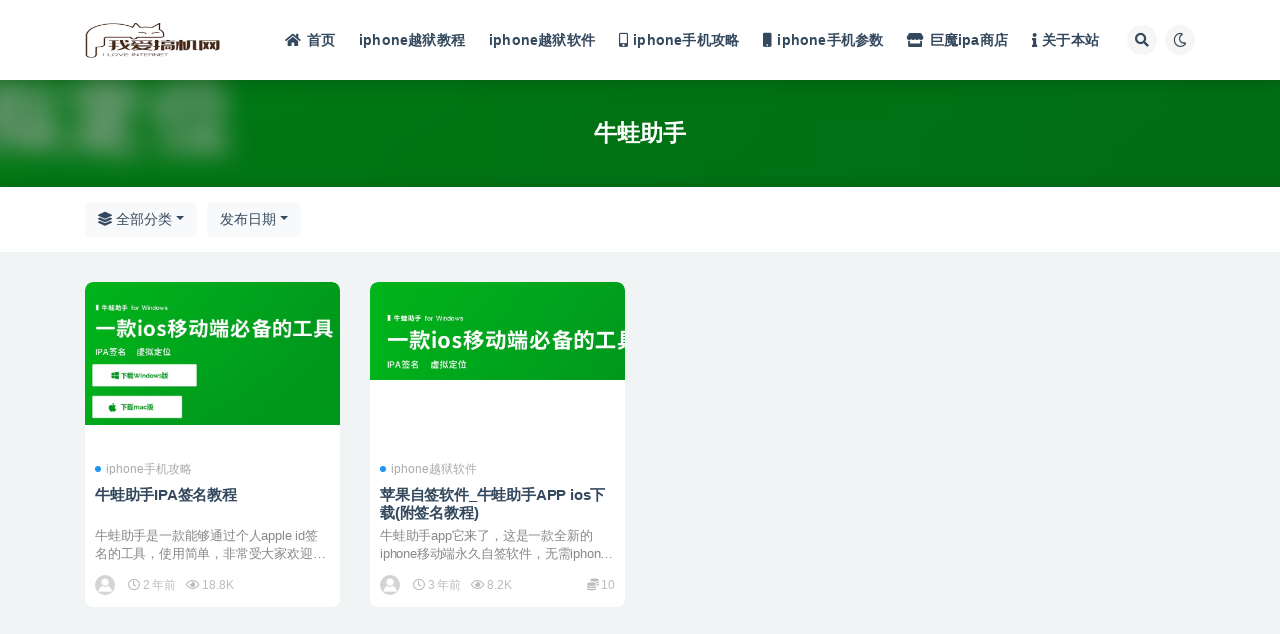

--- FILE ---
content_type: text/html; charset=UTF-8
request_url: http://www.52ggi.cn/tag/%E7%89%9B%E8%9B%99%E5%8A%A9%E6%89%8B
body_size: 8435
content:
<!doctype html>
<html lang="zh-Hans">
<head>
	<meta http-equiv="Content-Type" content="text/html; charset=UTF-8">
	<meta name="viewport" content="width=device-width, initial-scale=1, minimum-scale=1, maximum-scale=1">
	<link rel="profile" href="https://gmpg.org/xfn/11">
	<title>牛蛙助手_我爱搞机网</title>
<meta name='robots' content='max-image-preview:large' />
<link href="http://www.52ggi.cn/wp-content/uploads/2022/05/Pasted-25.jpg" rel="icon">
<style id='wp-img-auto-sizes-contain-inline-css'>
img:is([sizes=auto i],[sizes^="auto," i]){contain-intrinsic-size:3000px 1500px}
/*# sourceURL=wp-img-auto-sizes-contain-inline-css */
</style>
<style id='classic-theme-styles-inline-css'>
/*! This file is auto-generated */
.wp-block-button__link{color:#fff;background-color:#32373c;border-radius:9999px;box-shadow:none;text-decoration:none;padding:calc(.667em + 2px) calc(1.333em + 2px);font-size:1.125em}.wp-block-file__button{background:#32373c;color:#fff;text-decoration:none}
/*# sourceURL=/wp-includes/css/classic-themes.min.css */
</style>
<link rel='stylesheet' id='bootstrap-css' href='http://www.52ggi.cn/wp-content/themes/ripro-v2/assets/bootstrap/css/bootstrap.min.css?ver=4.6.0' media='all' />
<link rel='stylesheet' id='csf-fa5-css' href='http://www.52ggi.cn/wp-content/themes/ripro-v2/assets/font-awesome/css/all.min.css?ver=5.14.0' media='all' />
<link rel='stylesheet' id='csf-fa5-v4-shims-css' href='http://www.52ggi.cn/wp-content/themes/ripro-v2/assets/font-awesome/css/v4-shims.min.css?ver=5.14.0' media='all' />
<link rel='stylesheet' id='plugins-css' href='http://www.52ggi.cn/wp-content/themes/ripro-v2/assets/css/plugins.css?ver=1.0.0' media='all' />
<link rel='stylesheet' id='app-css' href='http://www.52ggi.cn/wp-content/themes/ripro-v2/assets/css/app.css?ver=4.9.0' media='all' />
<link rel='stylesheet' id='dark-css' href='http://www.52ggi.cn/wp-content/themes/ripro-v2/assets/css/dark.css?ver=4.9.0' media='all' />
<script src="http://www.52ggi.cn/wp-content/themes/ripro-v2/assets/js/jquery.min.js?ver=3.5.1" id="jquery-js"></script>
<!-- Analytics by WP Statistics - https://wp-statistics.com -->
<link rel="icon" href="http://www.52ggi.cn/wp-content/uploads/2022/09/cropped-u12015793412979798115fm253fmtautoapp138fJPEG-32x32.webp" sizes="32x32" />
<link rel="icon" href="http://www.52ggi.cn/wp-content/uploads/2022/09/cropped-u12015793412979798115fm253fmtautoapp138fJPEG-192x192.webp" sizes="192x192" />
<link rel="apple-touch-icon" href="http://www.52ggi.cn/wp-content/uploads/2022/09/cropped-u12015793412979798115fm253fmtautoapp138fJPEG-180x180.webp" />
<meta name="msapplication-TileImage" content="http://www.52ggi.cn/wp-content/uploads/2022/09/cropped-u12015793412979798115fm253fmtautoapp138fJPEG-270x270.webp" />
<style id='global-styles-inline-css'>
:root{--wp--preset--aspect-ratio--square: 1;--wp--preset--aspect-ratio--4-3: 4/3;--wp--preset--aspect-ratio--3-4: 3/4;--wp--preset--aspect-ratio--3-2: 3/2;--wp--preset--aspect-ratio--2-3: 2/3;--wp--preset--aspect-ratio--16-9: 16/9;--wp--preset--aspect-ratio--9-16: 9/16;--wp--preset--color--black: #000000;--wp--preset--color--cyan-bluish-gray: #abb8c3;--wp--preset--color--white: #ffffff;--wp--preset--color--pale-pink: #f78da7;--wp--preset--color--vivid-red: #cf2e2e;--wp--preset--color--luminous-vivid-orange: #ff6900;--wp--preset--color--luminous-vivid-amber: #fcb900;--wp--preset--color--light-green-cyan: #7bdcb5;--wp--preset--color--vivid-green-cyan: #00d084;--wp--preset--color--pale-cyan-blue: #8ed1fc;--wp--preset--color--vivid-cyan-blue: #0693e3;--wp--preset--color--vivid-purple: #9b51e0;--wp--preset--gradient--vivid-cyan-blue-to-vivid-purple: linear-gradient(135deg,rgb(6,147,227) 0%,rgb(155,81,224) 100%);--wp--preset--gradient--light-green-cyan-to-vivid-green-cyan: linear-gradient(135deg,rgb(122,220,180) 0%,rgb(0,208,130) 100%);--wp--preset--gradient--luminous-vivid-amber-to-luminous-vivid-orange: linear-gradient(135deg,rgb(252,185,0) 0%,rgb(255,105,0) 100%);--wp--preset--gradient--luminous-vivid-orange-to-vivid-red: linear-gradient(135deg,rgb(255,105,0) 0%,rgb(207,46,46) 100%);--wp--preset--gradient--very-light-gray-to-cyan-bluish-gray: linear-gradient(135deg,rgb(238,238,238) 0%,rgb(169,184,195) 100%);--wp--preset--gradient--cool-to-warm-spectrum: linear-gradient(135deg,rgb(74,234,220) 0%,rgb(151,120,209) 20%,rgb(207,42,186) 40%,rgb(238,44,130) 60%,rgb(251,105,98) 80%,rgb(254,248,76) 100%);--wp--preset--gradient--blush-light-purple: linear-gradient(135deg,rgb(255,206,236) 0%,rgb(152,150,240) 100%);--wp--preset--gradient--blush-bordeaux: linear-gradient(135deg,rgb(254,205,165) 0%,rgb(254,45,45) 50%,rgb(107,0,62) 100%);--wp--preset--gradient--luminous-dusk: linear-gradient(135deg,rgb(255,203,112) 0%,rgb(199,81,192) 50%,rgb(65,88,208) 100%);--wp--preset--gradient--pale-ocean: linear-gradient(135deg,rgb(255,245,203) 0%,rgb(182,227,212) 50%,rgb(51,167,181) 100%);--wp--preset--gradient--electric-grass: linear-gradient(135deg,rgb(202,248,128) 0%,rgb(113,206,126) 100%);--wp--preset--gradient--midnight: linear-gradient(135deg,rgb(2,3,129) 0%,rgb(40,116,252) 100%);--wp--preset--font-size--small: 13px;--wp--preset--font-size--medium: 20px;--wp--preset--font-size--large: 36px;--wp--preset--font-size--x-large: 42px;--wp--preset--spacing--20: 0.44rem;--wp--preset--spacing--30: 0.67rem;--wp--preset--spacing--40: 1rem;--wp--preset--spacing--50: 1.5rem;--wp--preset--spacing--60: 2.25rem;--wp--preset--spacing--70: 3.38rem;--wp--preset--spacing--80: 5.06rem;--wp--preset--shadow--natural: 6px 6px 9px rgba(0, 0, 0, 0.2);--wp--preset--shadow--deep: 12px 12px 50px rgba(0, 0, 0, 0.4);--wp--preset--shadow--sharp: 6px 6px 0px rgba(0, 0, 0, 0.2);--wp--preset--shadow--outlined: 6px 6px 0px -3px rgb(255, 255, 255), 6px 6px rgb(0, 0, 0);--wp--preset--shadow--crisp: 6px 6px 0px rgb(0, 0, 0);}:where(.is-layout-flex){gap: 0.5em;}:where(.is-layout-grid){gap: 0.5em;}body .is-layout-flex{display: flex;}.is-layout-flex{flex-wrap: wrap;align-items: center;}.is-layout-flex > :is(*, div){margin: 0;}body .is-layout-grid{display: grid;}.is-layout-grid > :is(*, div){margin: 0;}:where(.wp-block-columns.is-layout-flex){gap: 2em;}:where(.wp-block-columns.is-layout-grid){gap: 2em;}:where(.wp-block-post-template.is-layout-flex){gap: 1.25em;}:where(.wp-block-post-template.is-layout-grid){gap: 1.25em;}.has-black-color{color: var(--wp--preset--color--black) !important;}.has-cyan-bluish-gray-color{color: var(--wp--preset--color--cyan-bluish-gray) !important;}.has-white-color{color: var(--wp--preset--color--white) !important;}.has-pale-pink-color{color: var(--wp--preset--color--pale-pink) !important;}.has-vivid-red-color{color: var(--wp--preset--color--vivid-red) !important;}.has-luminous-vivid-orange-color{color: var(--wp--preset--color--luminous-vivid-orange) !important;}.has-luminous-vivid-amber-color{color: var(--wp--preset--color--luminous-vivid-amber) !important;}.has-light-green-cyan-color{color: var(--wp--preset--color--light-green-cyan) !important;}.has-vivid-green-cyan-color{color: var(--wp--preset--color--vivid-green-cyan) !important;}.has-pale-cyan-blue-color{color: var(--wp--preset--color--pale-cyan-blue) !important;}.has-vivid-cyan-blue-color{color: var(--wp--preset--color--vivid-cyan-blue) !important;}.has-vivid-purple-color{color: var(--wp--preset--color--vivid-purple) !important;}.has-black-background-color{background-color: var(--wp--preset--color--black) !important;}.has-cyan-bluish-gray-background-color{background-color: var(--wp--preset--color--cyan-bluish-gray) !important;}.has-white-background-color{background-color: var(--wp--preset--color--white) !important;}.has-pale-pink-background-color{background-color: var(--wp--preset--color--pale-pink) !important;}.has-vivid-red-background-color{background-color: var(--wp--preset--color--vivid-red) !important;}.has-luminous-vivid-orange-background-color{background-color: var(--wp--preset--color--luminous-vivid-orange) !important;}.has-luminous-vivid-amber-background-color{background-color: var(--wp--preset--color--luminous-vivid-amber) !important;}.has-light-green-cyan-background-color{background-color: var(--wp--preset--color--light-green-cyan) !important;}.has-vivid-green-cyan-background-color{background-color: var(--wp--preset--color--vivid-green-cyan) !important;}.has-pale-cyan-blue-background-color{background-color: var(--wp--preset--color--pale-cyan-blue) !important;}.has-vivid-cyan-blue-background-color{background-color: var(--wp--preset--color--vivid-cyan-blue) !important;}.has-vivid-purple-background-color{background-color: var(--wp--preset--color--vivid-purple) !important;}.has-black-border-color{border-color: var(--wp--preset--color--black) !important;}.has-cyan-bluish-gray-border-color{border-color: var(--wp--preset--color--cyan-bluish-gray) !important;}.has-white-border-color{border-color: var(--wp--preset--color--white) !important;}.has-pale-pink-border-color{border-color: var(--wp--preset--color--pale-pink) !important;}.has-vivid-red-border-color{border-color: var(--wp--preset--color--vivid-red) !important;}.has-luminous-vivid-orange-border-color{border-color: var(--wp--preset--color--luminous-vivid-orange) !important;}.has-luminous-vivid-amber-border-color{border-color: var(--wp--preset--color--luminous-vivid-amber) !important;}.has-light-green-cyan-border-color{border-color: var(--wp--preset--color--light-green-cyan) !important;}.has-vivid-green-cyan-border-color{border-color: var(--wp--preset--color--vivid-green-cyan) !important;}.has-pale-cyan-blue-border-color{border-color: var(--wp--preset--color--pale-cyan-blue) !important;}.has-vivid-cyan-blue-border-color{border-color: var(--wp--preset--color--vivid-cyan-blue) !important;}.has-vivid-purple-border-color{border-color: var(--wp--preset--color--vivid-purple) !important;}.has-vivid-cyan-blue-to-vivid-purple-gradient-background{background: var(--wp--preset--gradient--vivid-cyan-blue-to-vivid-purple) !important;}.has-light-green-cyan-to-vivid-green-cyan-gradient-background{background: var(--wp--preset--gradient--light-green-cyan-to-vivid-green-cyan) !important;}.has-luminous-vivid-amber-to-luminous-vivid-orange-gradient-background{background: var(--wp--preset--gradient--luminous-vivid-amber-to-luminous-vivid-orange) !important;}.has-luminous-vivid-orange-to-vivid-red-gradient-background{background: var(--wp--preset--gradient--luminous-vivid-orange-to-vivid-red) !important;}.has-very-light-gray-to-cyan-bluish-gray-gradient-background{background: var(--wp--preset--gradient--very-light-gray-to-cyan-bluish-gray) !important;}.has-cool-to-warm-spectrum-gradient-background{background: var(--wp--preset--gradient--cool-to-warm-spectrum) !important;}.has-blush-light-purple-gradient-background{background: var(--wp--preset--gradient--blush-light-purple) !important;}.has-blush-bordeaux-gradient-background{background: var(--wp--preset--gradient--blush-bordeaux) !important;}.has-luminous-dusk-gradient-background{background: var(--wp--preset--gradient--luminous-dusk) !important;}.has-pale-ocean-gradient-background{background: var(--wp--preset--gradient--pale-ocean) !important;}.has-electric-grass-gradient-background{background: var(--wp--preset--gradient--electric-grass) !important;}.has-midnight-gradient-background{background: var(--wp--preset--gradient--midnight) !important;}.has-small-font-size{font-size: var(--wp--preset--font-size--small) !important;}.has-medium-font-size{font-size: var(--wp--preset--font-size--medium) !important;}.has-large-font-size{font-size: var(--wp--preset--font-size--large) !important;}.has-x-large-font-size{font-size: var(--wp--preset--font-size--x-large) !important;}
/*# sourceURL=global-styles-inline-css */
</style>
</head>
<body class="archive tag tag-42 wp-theme-ripro-v2 hfeed navbar-sticky pagination-infinite_button no-off-canvas sidebar-none">
<div id="app" class="site">
	
<header class="site-header">
    <div class="container">
	    <div class="navbar">
			  <div class="logo-wrapper">
          <a href="http://www.52ggi.cn/">
        <img class="logo regular" src="http://www.52ggi.cn/wp-content/uploads/2022/05/QQ截图20220515185007.png" alt="我爱搞机网">
      </a>
    
  </div> 			
			<div class="sep"></div>
			
			<nav class="main-menu d-none d-lg-block">
			<ul id="menu-menu-1" class="nav-list u-plain-list"><li class="menu-item menu-item-type-custom menu-item-object-custom menu-item-home"><a href="http://www.52ggi.cn/"><i class="fas fa-home"></i>首页</a></li>
<li class="menu-item menu-item-type-taxonomy menu-item-object-category"><a href="http://www.52ggi.cn/yynews">iphone越狱教程</a></li>
<li class="menu-item menu-item-type-taxonomy menu-item-object-category"><a href="http://www.52ggi.cn/yyrj">iphone越狱软件</a></li>
<li class="menu-item menu-item-type-taxonomy menu-item-object-category"><a href="http://www.52ggi.cn/sjgy"><i class="fas fa-mobile-alt"></i>iphone手机攻略</a></li>
<li class="menu-item menu-item-type-taxonomy menu-item-object-category"><a href="http://www.52ggi.cn/sjcs"><i class="fas fa-mobile"></i>iphone手机参数</a></li>
<li class="menu-item menu-item-type-taxonomy menu-item-object-category"><a href="http://www.52ggi.cn/trollstore"><i class="fas fa-store"></i>巨魔ipa商店</a></li>
<li class="menu-item menu-item-type-post_type menu-item-object-page"><a href="http://www.52ggi.cn/about"><i class="fas fa-info"></i>关于本站</a></li>
</ul>			</nav>
			
			<div class="actions">
				
								<span class="btn btn-sm search-open navbar-button ml-2" rel="nofollow noopener noreferrer" data-action="omnisearch-open" data-target="#omnisearch" title="搜索"><i class="fas fa-search"></i></span>
				
				
						        <span class="btn btn-sm toggle-dark navbar-button ml-2" rel="nofollow noopener noreferrer" title="夜间模式"><i class="fa fa-moon-o"></i></span>
                                
				<!-- user navbar dropdown  -->
		        				<!-- user navbar dropdown -->

                
		        <div class="burger"></div>

		        
		    </div>
		    
	    </div>
    </div>
</header>

<div class="header-gap"></div>

<div class="term-bar post_tag">
	<div class="term-bg lazyload visible blur scale-12" data-bg="http://www.52ggi.cn/wp-content/uploads/2023/08/Pasted-12.jpg"></div>
	<div class="container m-auto">
	<h1 class="term-title">牛蛙助手</h1>	</div>
</div>
	<main id="main" role="main" class="site-content">	

<!-- dropdown-mod -->
<div class="archive-filter">
  <div class="container">
    <div class="filters">
      <div class="dropdown"><button class="btn btn-white dropdown-toggle" type="button" data-toggle="dropdown" aria-haspopup="true" aria-expanded="false"><i class="fas fa-layer-group"></i> 全部分类</button><div class="dropdown-menu"><a class="dropdown-item" href="http://www.52ggi.cn/sjgy" title="40个文章">iphone手机攻略</a><a class="dropdown-item" href="http://www.52ggi.cn/smnews" title="4个文章">数码资讯</a><a class="dropdown-item" href="http://www.52ggi.cn/yyrj" title="20个文章">iphone越狱软件</a><a class="dropdown-item" href="http://www.52ggi.cn/sjcs" title="10个文章">iphone手机参数</a><a class="dropdown-item" href="http://www.52ggi.cn/trollstore" title="20个文章">巨魔ipa商店</a></div></div><div class="dropdown"><button class="btn btn-white dropdown-toggle" type="button" data-toggle="dropdown" aria-haspopup="true" aria-expanded="false"><i class="fas fa-sort-alpha-down"></i> 排序</button><div class="dropdown-menu"><a class="dropdown-item active" href="/tag/%E7%89%9B%E8%9B%99%E5%8A%A9%E6%89%8B?order=date">发布日期</a><a class="dropdown-item" href="/tag/%E7%89%9B%E8%9B%99%E5%8A%A9%E6%89%8B?order=modified">更新日期</a><a class="dropdown-item" href="/tag/%E7%89%9B%E8%9B%99%E5%8A%A9%E6%89%8B?order=comment_count">评论数量</a><a class="dropdown-item" href="/tag/%E7%89%9B%E8%9B%99%E5%8A%A9%E6%89%8B?order=rand">随机展示</a><a class="dropdown-item" href="/tag/%E7%89%9B%E8%9B%99%E5%8A%A9%E6%89%8B?order=views">热度排行</a></div></div>    </div>
  </div>
</div>


	
	<div class="archive container">
				<div class="row">
			<div class="col-lg-12">
				<div class="content-area">
					<div class="row posts-wrapper scroll">
													
<div class="col-lg-5ths col-lg-3 col-md-4 col-6">

	<article id="post-869" class="post post-grid post-869 type-post status-publish format-standard hentry category-sjgy tag-42">

		
	    <div class="entry-media"><div class="placeholder" style="padding-bottom: 66.666666666667%"><a target="_blank" href="http://www.52ggi.cn/sjgy/869.html" title="牛蛙助手IPA签名教程" rel="nofollow noopener noreferrer"><img class="lazyload" data-src="http://www.52ggi.cn/wp-content/uploads/2023/08/Pasted-12.jpg" src="http://www.52ggi.cn/wp-content/themes/ripro-v2/assets/img/thumb-ing.gif" alt="牛蛙助手IPA签名教程" /></a></div></div>	    
	    <div class="entry-wrapper">
	    	
	    	<span class="meta-category-dot"><a href="http://www.52ggi.cn/sjgy" rel="category"><i class="dot"></i>iphone手机攻略</a></span>	    	
	    	<header class="entry-header">
	    		<h2 class="entry-title"><a target="_blank" href="http://www.52ggi.cn/sjgy/869.html" title="牛蛙助手IPA签名教程" rel="bookmark">牛蛙助手IPA签名教程</a></h2>	    	</header>
	      	
	      	<div class="entry-excerpt">牛蛙助手是一款能够通过个人apple id签名的工具，使用简单，非常受大家欢迎。很多新手在刚...</div>
	      	<div class="entry-footer">
			          <div class="entry-meta">
            
                          <span class="meta-author">
                <a href="http://www.52ggi.cn/author/lgq52ggi" title="lgq52ggi"><img alt='' data-src='//www.52ggi.cn/wp-content/themes/ripro-v2/assets/img/avatar.png' class='lazyload avatar avatar-96 photo' height='96' width='96' />                </a>
              </span>
                          <span class="meta-date">
                  <time datetime="2023-08-25T14:36:43+08:00">
                    <i class="fa fa-clock-o"></i>
                    2 年前                  </time>
              </span>
                            <span class="meta-views"><i class="fa fa-eye"></i> 18.8K</span>
            

          </div>
        			</div>
	    </div>
	</article>

</div>

<div class="col-lg-5ths col-lg-3 col-md-4 col-6">

	<article id="post-564" class="post post-grid post-564 type-post status-publish format-standard hentry category-yyrj tag-42 series-sytools">

		
	    <div class="entry-media"><div class="placeholder" style="padding-bottom: 66.666666666667%"><a target="_blank" href="http://www.52ggi.cn/yyrj/564.html" title="苹果自签软件_牛蛙助手APP ios下载(附签名教程)" rel="nofollow noopener noreferrer"><img class="lazyload" data-src="http://www.52ggi.cn/wp-content/uploads/2022/10/Pasted-19.jpg" src="http://www.52ggi.cn/wp-content/themes/ripro-v2/assets/img/thumb-ing.gif" alt="苹果自签软件_牛蛙助手APP ios下载(附签名教程)" /></a></div></div>	    
	    <div class="entry-wrapper">
	    	
	    	<span class="meta-category-dot"><a href="http://www.52ggi.cn/yyrj" rel="category"><i class="dot"></i>iphone越狱软件</a></span>	    	
	    	<header class="entry-header">
	    		<h2 class="entry-title"><a target="_blank" href="http://www.52ggi.cn/yyrj/564.html" title="苹果自签软件_牛蛙助手APP ios下载(附签名教程)" rel="bookmark">苹果自签软件_牛蛙助手APP ios下载(附签名教程)</a></h2>	    	</header>
	      	
	      	<div class="entry-excerpt">牛蛙助手app它来了，这是一款全新的iphone移动端永久自签软件，无需iphone越狱即可...</div>
	      	<div class="entry-footer">
			          <div class="entry-meta">
            
                          <span class="meta-author">
                <a href="http://www.52ggi.cn/author/lgq52ggi" title="lgq52ggi"><img alt='' data-src='//www.52ggi.cn/wp-content/themes/ripro-v2/assets/img/avatar.png' class='lazyload avatar avatar-96 photo' height='96' width='96' />                </a>
              </span>
                          <span class="meta-date">
                  <time datetime="2022-10-23T20:10:42+08:00">
                    <i class="fa fa-clock-o"></i>
                    3 年前                  </time>
              </span>
                            <span class="meta-views"><i class="fa fa-eye"></i> 8.2K</span>
            <span class="meta-shhop-icon"><i class="fas fa-coins"></i> 10</span>

          </div>
        			</div>
	    </div>
	</article>

</div>
					</div>
					      <div class="infinite-scroll-status">
        <div class="infinite-scroll-request"><i class="fa fa-spinner fa-spin " style=" font-size: 30px; "></i></div>
      </div>
      <div class="infinite-scroll-action">
        <div class="infinite-scroll-button btn btn-dark">加载更多</div>
      </div>
    				</div>
			</div>
					</div>
			</div>

	</main><!-- #main -->
	
	<footer class="site-footer">
				<div class="footer-copyright d-flex text-center">
			<div class="container">
							    <p class="m-0 small">
			    	Copyright © 2021 <a href="http://www.52ggi.cn/">我爱搞机网</a> - All rights reserved<a href="https://beian.miit.gov.cn" target="_blank" rel="noreferrer nofollow">赣ICP备2021004573号-3</a><a href="http://www.beian.gov.cn/portal/registerSystemInfo?recordcode=36012102000463" target="_blank" rel="noreferrer nofollow">赣公网安备 36012102000463号</a>				</p>
								
							</div>
		</div>

	</footer><!-- #footer -->

</div><!-- #page -->

<div class="rollbar">
		<ul class="actions">
			<li>
						<a href="http://wpa.qq.com/msgrd?v=3&amp;uin=1253867376&amp;site=qq&amp;menu=yes" rel="nofollow noopener noreferrer" data-toggle="tooltip" data-html="true" data-placement="left" title="&lt;b&gt;在线客服&lt;/b&gt; &lt;u&gt;9:00~21:00&lt;/u&gt;"><i class="fab fa-qq"></i></a>
		</li>
				<li>
						<a target="_blank" href="http://www.52ggi.cn" rel="nofollow noopener noreferrer" data-toggle="tooltip" data-html="true" data-placement="left" title="首页"><i class="fas fa-home"></i></a>
		</li>
			</ul>
		<div class="rollbar-item back-to-top">
		<i class="fas fa-chevron-up"></i>
	</div>
</div>
<div class="m-menubar">
		<ul>
			<li>
						<a href="http://www.52ggi.cn" rel="nofollow noopener noreferrer"><i class="fas fa-home"></i>首页</a>
		</li>
				<li>
						<a href="http://www.52ggi.cn/yy" rel="nofollow noopener noreferrer"><i class="fas fa-layer-group"></i>iphone越狱</a>
		</li>
				<li>
						<a href="http://www.52ggi.cn/sjnews" rel="nofollow noopener noreferrer"><i class="fab fa-ello"></i>资讯</a>
		</li>
				<li>
						<a href="http://www.52ggi.cn/about" rel="nofollow noopener noreferrer"><i class="fas fa-user"></i>联系方式</a>
		</li>
				<li>
			<a href="javacript:void(0);" class="back-to-top" rel="nofollow noopener noreferrer"><i class="fas fa-chevron-up"></i>顶部<span></span></a>
		</li>
	</ul>
	</div>
<div id="omnisearch" class="omnisearch">
    <div class="container">
        <form class="omnisearch-form" method="get" action="http://www.52ggi.cn/">
            <div class="form-group">
                <div class="input-group input-group-merge input-group-flush">
                    <div class="input-group-prepend">
                        <span class="input-group-text"><i class="fas fa-search"></i></span>
                    </div>

					<div class="input-group-prepend d-flex align-items-center" style=" max-width: 35%; ">
                    <select  name='cat' id='omnisearch-cat' class='selectpicker'>
	<option value=''>全部</option>
	<option class="level-0" value="10">iphone手机参数</option>
	<option class="level-0" value="5">iphone手机攻略</option>
	<option class="level-0" value="14">iphone越狱教程</option>
	<option class="level-0" value="41">iphone越狱软件</option>
	<option class="level-0" value="1">安卓root</option>
	<option class="level-0" value="47">巨魔ipa商店</option>
	<option class="level-0" value="4">数码资讯</option>
</select>
				  	</div>
                    <input type="text" class="search-ajax-input form-control" name="s" value="" placeholder="输入关键词 回车搜索..." autocomplete="off">

                </div>
            </div>
        </form>
        <div class="omnisearch-suggestions">
            <div class="search-keywords">
                <a href="http://www.52ggi.cn/tag/apple-watch" class="tag-cloud-link tag-link-30 tag-link-position-1" style="font-size: 14px;">Apple Watch</a>
<a href="http://www.52ggi.cn/tag/checkra1n%e8%b6%8a%e7%8b%b1" class="tag-cloud-link tag-link-17 tag-link-position-2" style="font-size: 14px;">checkra1n越狱</a>
<a href="http://www.52ggi.cn/tag/dopamine" class="tag-cloud-link tag-link-49 tag-link-position-3" style="font-size: 14px;">Dopamine</a>
<a href="http://www.52ggi.cn/tag/filza%e6%96%87%e4%bb%b6%e7%ae%a1%e7%90%86%e5%99%a8" class="tag-cloud-link tag-link-50 tag-link-position-4" style="font-size: 14px;">filza文件管理器</a>
<a href="http://www.52ggi.cn/sjcs" class="tag-cloud-link tag-link-10 tag-link-position-5" style="font-size: 14px;">iphone手机参数</a>
<a href="http://www.52ggi.cn/sjgy" class="tag-cloud-link tag-link-5 tag-link-position-6" style="font-size: 14px;">iphone手机攻略</a>
<a href="http://www.52ggi.cn/tag/iphone%e8%b6%8a%e7%8b%b1" class="tag-cloud-link tag-link-63 tag-link-position-7" style="font-size: 14px;">iPhone越狱</a>
<a href="http://www.52ggi.cn/yynews" class="tag-cloud-link tag-link-14 tag-link-position-8" style="font-size: 14px;">iphone越狱教程</a>
<a href="http://www.52ggi.cn/yyrj" class="tag-cloud-link tag-link-41 tag-link-position-9" style="font-size: 14px;">iphone越狱软件</a>
<a href="http://www.52ggi.cn/tag/legizmo" class="tag-cloud-link tag-link-39 tag-link-position-10" style="font-size: 14px;">Legizmo</a>
<a href="http://www.52ggi.cn/tag/taurine%e8%b6%8a%e7%8b%b1" class="tag-cloud-link tag-link-15 tag-link-position-11" style="font-size: 14px;">Taurine越狱</a>
<a href="http://www.52ggi.cn/tag/unc0ver%e8%b6%8a%e7%8b%b1" class="tag-cloud-link tag-link-16 tag-link-position-12" style="font-size: 14px;">Unc0ver越狱</a>
<a href="http://www.52ggi.cn/tag/huawei" class="tag-cloud-link tag-link-12 tag-link-position-13" style="font-size: 14px;">华为手机</a>
<a href="http://www.52ggi.cn/androidroot" class="tag-cloud-link tag-link-1 tag-link-position-14" style="font-size: 14px;">安卓root</a>
<a href="http://www.52ggi.cn/trollstore" class="tag-cloud-link tag-link-47 tag-link-position-15" style="font-size: 14px;">巨魔ipa商店</a>
<a href="http://www.52ggi.cn/tag/%e5%bd%b1%e8%a7%86%e7%a0%b4%e8%a7%a3" class="tag-cloud-link tag-link-58 tag-link-position-16" style="font-size: 14px;">影视破解</a>
<a href="http://www.52ggi.cn/smnews" class="tag-cloud-link tag-link-4 tag-link-position-17" style="font-size: 14px;">数码资讯</a>
<a href="http://www.52ggi.cn/tag/iphone" class="tag-cloud-link tag-link-13 tag-link-position-18" style="font-size: 14px;">苹果手机</a>            </div>
                    </div>
    </div>
</div>

<div class="dimmer"></div>

<div class="off-canvas">
  <div class="canvas-close"><i class="fas fa-times"></i></div>
  <div class="mobile-menu d-block d-xl-none d-lg-none"></div>
</div>
<script type="speculationrules">
{"prefetch":[{"source":"document","where":{"and":[{"href_matches":"/*"},{"not":{"href_matches":["/wp-*.php","/wp-admin/*","/wp-content/uploads/*","/wp-content/*","/wp-content/plugins/*","/wp-content/themes/ripro-v2/*","/*\\?(.+)"]}},{"not":{"selector_matches":"a[rel~=\"nofollow\"]"}},{"not":{"selector_matches":".no-prefetch, .no-prefetch a"}}]},"eagerness":"conservative"}]}
</script>
<script src="http://www.52ggi.cn/wp-content/themes/ripro-v2/assets/js/popper.min.js?ver=4.9.0" id="popper-js"></script>
<script src="http://www.52ggi.cn/wp-content/themes/ripro-v2/assets/bootstrap/js/bootstrap.min.js?ver=4.6.0" id="bootstrap-js"></script>
<script src="http://www.52ggi.cn/wp-content/themes/ripro-v2/assets/js/plugins.js?ver=4.9.0" id="plugins-js"></script>
<script id="app-js-extra">
var riprov2 = {"home_url":"http://www.52ggi.cn","admin_url":"http://www.52ggi.cn/wp-admin/admin-ajax.php","is_qq_captcha":"0","is_single_gallery":"1","comment_list_order":"asc","infinite_load":"\u52a0\u8f7d\u66f4\u591a","infinite_loading":"\u52a0\u8f7d\u4e2d...","site_notice":{"is":"0","auto":"1","color":"#5b5b5b","html":"\u003Cdiv class=\"notify-content\"\u003E\u003Ch3\u003E\u003Ci class=\"fa fa-bell-o mr-2\"\u003E\u003C/i\u003ERiPro-v2\u6700\u65b0\u7248\u672c\u66f4\u65b0\u65e5\u5fd7\u003C/h3\u003E\u003Cdiv\u003E\u8fd9\u662f\u4e00\u6761\u7f51\u7ad9\u516c\u544a\uff0c\u53ef\u5728\u540e\u53f0\u5f00\u542f\u6216\u5173\u95ed\uff0c\u53ef\u81ea\u5b9a\u4e49\u80cc\u666f\u989c\u8272\uff0c\u6807\u9898\uff0c\u5185\u5bb9\uff0c\u6b64\u5904\u53ef\u4f7f\u7528html\u6807\u7b7e...\u003C/div\u003E\u003C/div\u003E"},"site_js_text":{"login_txt":"\u8bf7\u70b9\u51fb\u5b89\u5168\u9a8c\u8bc1","reg1_txt":"\u90ae\u7bb1\u683c\u5f0f\u9519\u8bef","reg2_txt":"\u8bf7\u70b9\u51fb\u5b89\u5168\u9a8c\u8bc1","reg3_txt":"\u7528\u6237\u540d\u5fc5\u987b\u662f\u82f1\u6587","pass_txt":"\u8bf7\u70b9\u51fb\u5b89\u5168\u9a8c\u8bc1","bind_txt":"\u8bf7\u70b9\u51fb\u9a8c\u8bc1\u6309\u94ae\u8fdb\u884c\u9a8c\u8bc1","copy_txt":" \u590d\u5236\u6210\u529f","poster_txt":"\u6d77\u62a5\u52a0\u8f7d\u5f02\u5e38","mpwx1_txt":"\u8bf7\u4f7f\u7528\u5fae\u4fe1\u626b\u7801\u767b\u5f55","mpwx2_txt":"\u5173\u6ce8\u516c\u4f17\u53f7\u5373\u53ef\u767b\u5f55\u003C/br\u003E\u4e8c\u7ef4\u7801\u6709\u6548\u671f3\u5206\u949f","pay1_txt":"\u652f\u4ed8\u5b8c\u6210","pay2_txt":"\u53d6\u6d88\u652f\u4ed8","pay3_txt":"\u652f\u4ed8\u6210\u529f","capt_txt":"\u9a8c\u8bc1\u4e2d","capt1_txt":"\u9a8c\u8bc1\u901a\u8fc7","capt2_txt":"\u9a8c\u8bc1\u5931\u8d25","prompt_txt":"\u8bf7\u8f93\u5165\u56fe\u7247URL\u5730\u5740","comment_txt":"\u63d0\u4ea4\u4e2d....","comment1_txt":"\u63d0\u4ea4\u6210\u529f"},"pay_type_html":{"html":"\u003Cdiv class=\"pay-button-box\"\u003E\u003Cdiv class=\"pay-item\" id=\"alipay\" data-type=\"1\"\u003E\u003Ci class=\"alipay\"\u003E\u003C/i\u003E\u003Cspan\u003E\u652f\u4ed8\u5b9d\u003C/span\u003E\u003C/div\u003E\u003Cdiv class=\"pay-item\" id=\"weixinpay\" data-type=\"12\"\u003E\u003Ci class=\"weixinpay\"\u003E\u003C/i\u003E\u003Cspan\u003E\u5fae\u4fe1\u652f\u4ed8\u003C/span\u003E\u003C/div\u003E\u003C/div\u003E","alipay":1,"weixinpay":12,"paypal":0,"iconpay":0}};
//# sourceURL=app-js-extra
</script>
<script src="http://www.52ggi.cn/wp-content/themes/ripro-v2/assets/js/app.js?ver=4.9.0" id="app-js"></script>

<!-- 自定义js代码 统计代码 -->
<script>
var _hmt = _hmt || [];
(function() {
  var hm = document.createElement("script");
  hm.src = "https://hm.baidu.com/hm.js?e9181b013c04e6c6d9bf26287c64fcb4";
  var s = document.getElementsByTagName("script")[0]; 
  s.parentNode.insertBefore(hm, s);
})();
</script><!-- 自定义js代码 统计代码 END -->

</body>
</html>
